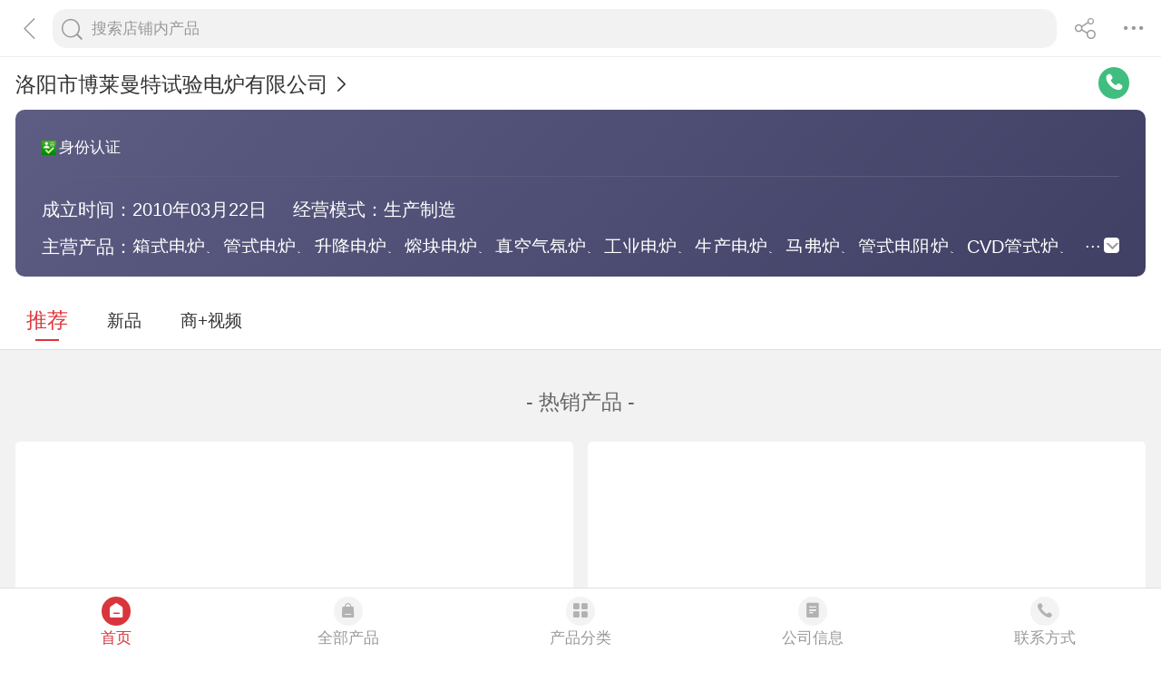

--- FILE ---
content_type: text/html; charset=utf-8
request_url: https://3g.made-in-china.com/company-lyblmt006/
body_size: 9397
content:
<!DOCTYPE html>
<html lang="zh-cn">
<head>
<title>洛阳市博莱曼特试验电炉有限公司-中国制造网移动站</title>
<meta http-equiv="Content-Type" content="text/html; charset=utf-8">
<meta http-equiv="keywords" content="洛阳市博莱曼特试验电炉有限公司-中国制造网移动站">
<meta http-equiv="description" content="　　洛阳市博莱曼特试验电炉有限公司专业生产高温炉,实验电炉,管式炉,创建于1998年，本公司是一家设">
<meta http-equiv="Cache-Control" content="no-transform" />
<meta name="shenma-site-verification" content="9a6eba8434eabc8ebc8e0467aedd67e4_1489452836"/>
<meta name="viewport" content="width=device-width, height=device-height, initial-scale=1, user-scalable=no">
<meta name="format-detection" content="telephone=no">
<link rel="shortcut icon" href="/favicon.ico" />
<link rel="stylesheet" href="https://cn.micstatic.com/css/base/base_import-099437a1.css">
  <link rel="stylesheet" href="https://cn.micstatic.com/css/module/showroom/recomd-8d2381a6.css">
<script></script>
</head>
<body>
<div class="container">

    <header class="c-hd">
        <!-- ko with: header -->
        <div class="topbar clearfix" data-bind="css: {'focus': searchOptionVisible}">
          <a class="icon icon-angle-left" href="javascript:void(0)" onclick="history.go(-1);"></a>
          <div class="search-component">
            <form id="showroomproductlist-search-form" action="/showroom/lyblmt006/products/" method="get" autocomplete="off">
              <div class="search">
                <div class="search-bd">
                  <div class="input-search">
                    <input type="text" class="js icon-times-circle"/>
                    <input id="plkeyword"
                           type="text"
                           name="plkeyword"
                           class="txt"
                           placeholder="搜索店铺内产品"
                           maxlength="100"
                           value=""
                           data-bind="value: plkeyword, event: {focus: onFocus, keyup: onKeyDownShowroom}"/>
                    <i class="icon icon-times-circle"></i>
                  </div>
                  <div class="search-go-btn" data-bind="tap: onSubmitShowroom" id="searchBtn">
                    <i class="icon icon-search"></i>
                  </div>
                </div>
              </div>
            </form>
          </div>
          <!-- 热门搜索 -->
          <div class="search-hot top-search" data-bind="visible:isHotsVisible">
            <dl class="top-search-item clear">
              <dt>热门搜索</dt>
                <dd><a href="//3g.made-in-china.com/showroom/lyblmt006/products/?plkeyword=立式实验电炉">立式实验电炉</a></dd>
                <dd><a href="//3g.made-in-china.com/showroom/lyblmt006/products/?plkeyword=实验电加热炉">实验电加热炉</a></dd>
                <dd><a href="//3g.made-in-china.com/showroom/lyblmt006/products/?plkeyword=立式高温炉">立式高温炉</a></dd>
                <dd><a href="//3g.made-in-china.com/showroom/lyblmt006/products/?plkeyword=箱式加热电阻炉">箱式加热电阻炉</a></dd>
                <dd><a href="//3g.made-in-china.com/showroom/lyblmt006/products/?plkeyword=玻璃熔块炉厂家">玻璃熔块炉厂家</a></dd>
                <dd><a href="//3g.made-in-china.com/showroom/lyblmt006/products/?plkeyword=高温熔块炉">高温熔块炉</a></dd>
                <dd><a href="//3g.made-in-china.com/showroom/lyblmt006/products/?plkeyword=实验箱式炉">实验箱式炉</a></dd>
                <dd><a href="//3g.made-in-china.com/showroom/lyblmt006/products/?plkeyword=1700度全自动电动升降电炉">1700度全自动电动升降电炉</a></dd>
                <dd><a href="//3g.made-in-china.com/showroom/lyblmt006/products/?plkeyword=立式加热炉">立式加热炉</a></dd>
                <dd><a href="//3g.made-in-china.com/showroom/lyblmt006/products/?plkeyword=全自动升降电炉">全自动升降电炉</a></dd>
                <dd><a href="//3g.made-in-china.com/showroom/lyblmt006/products/?plkeyword=生产高温熔块炉">生产高温熔块炉</a></dd>
                <dd><a href="//3g.made-in-china.com/showroom/lyblmt006/products/?plkeyword=荧光粉烧结管式炉">荧光粉烧结管式炉</a></dd>
                <dd><a href="//3g.made-in-china.com/showroom/lyblmt006/products/?plkeyword=连续式粉末冶金烧结炉">连续式粉末冶金烧结炉</a></dd>
                <dd><a href="//3g.made-in-china.com/showroom/lyblmt006/products/?plkeyword=电动升降炉厂家">电动升降炉厂家</a></dd>
                <dd><a href="//3g.made-in-china.com/showroom/lyblmt006/products/?plkeyword=粉末烧结炉">粉末烧结炉</a></dd>
            </dl>
          </div>
          <div class="top-menu">
            <i class="icon icon-ellipsis-h" data-bind="tap: onToggleMore, css: {'active': isMoreVisible}"></i>
            <b class="dot" style="display: none;" data-bind="visible:hasTmMessage"></b>
            <ul class="top-menu-lst" style="display:none" data-bind="visible: isMoreVisible">
              <li>
                <a href="https://3g.made-in-china.com" class="top-menu-sub"><i class="icon icon-home"></i>首页</a>
              </li>
              <li>
                <a href="https://3g.made-in-china.com/catalog/" class="top-menu-sub"><i class="icon icon-list-other-o"></i>产品分类</a>
              </li>
              <li>
              <span data-bind="tap:onTapTmLink" data-status="" class="top-menu-sub js-tm-link ">
                <i class="icon icon-comments-o"></i>消息<b class="dot" style="display: none;" data-bind="visible:hasTmMessage"></b>
              </span>
              </li>
              <li data-bind="true">
                <a href="https://3g.made-in-china.com/login" class="top-menu-sub">
                  <i class="icon icon-user-o"></i>登录/注册
                </a>
              </li>
                <li>
                  <a href="https://3g.made-in-china.com/search" class="top-menu-sub">
                    <i class="icon icon-search"></i> 搜索
                  </a>
                </li>
            </ul>
          </div>
            <div class="top-share" id="shareBtnId">
              <i class="icon icon-share-square-o"></i>
            </div>
        </div>
        <!-- /ko -->    </header>

    <div class="c-bd">
        
<!--有展示厅则显示展示厅相关数据-->
  <!--引入公共头部-->
  <div class="sr-hd js-fixtop">
    <h1 class="h miccn-contact">
      <a id="comName" href="/company-lyblmt006/info.html"><span>洛阳市博莱曼特试验电炉有限公司</span> <i class="icon icon-angle-right"></i></a>
      <i class="icon icon-telbook js-call"></i>
      </h1>
    <div class="co-info" data-cslevel="3">
      <div class="auth">
        
        <span><i class="icon-auth icon-id"></i>身份认证</span>
      </div>
      <div class="detail">
        <dl><dt>成立时间：</dt><dd>2010年03月22日</dd></dl>
        <dl><dt>经营模式：</dt><dd>生产制造</dd></dl>
        <dl class="main-item js-switch"><dt>主营产品：</dt><dd class="main-key js-arrow-down">箱式电炉、管式电炉、升降电炉、熔块电炉、真空气氛炉、工业电炉、生产电炉、马弗炉、管式电阻炉、CVD管式炉、回旋管式炉、气氛箱式炉<span style="display: none;"><i class="icon icon-angle-down"></i></span></dd></dl>
      </div>
    </div>
  </div>
  
  <div class="nav-wrap" data-num="">
    <div class="nav js-fix-nav">
      <a class="js-sc-showroom-recomd active" href="/company-lyblmt006/">推荐</a>
      <a class="js-sc-showroom-new " href="/company-lyblmt006/new.html">新品</a>
      <a class="js-sc-showroom-video " href="/company-lyblmt006/video.html">商+视频</a>
    </div>
  </div>
  <div class="blk">
    <div class="blk-bd">
      <ul class="main-lst clear">
      </ul>
    </div>
  </div>
  <div class="blk">
    <div class="blk-hd">- 热销产品 -</div>
    <input type="hidden" name="company" value="company" />
    <div class="blk-bd">
      <ul class="card-lst clear">
          <li class="prod-item js-sc-expo" data-sc="prodId: KovmTOFCwqVu,comId:zqbnQwuJYXWg,comName: 洛阳市博莱曼特试验电炉有限公司">
            <div class="prod-in">
              <div class="prod-img">
                <a href="/gongying/lyblmt006-KovmTOFCwqVu.html">
                              <img class="lazy"  data-original="https://image.cn.made-in-china.com/cnimg/prod_6d5c8La90Q6H/0/箱式加热电阻炉-实验箱式加热电炉_800x800.jpg" alt="">
                              <noscript><img  src="https://image.cn.made-in-china.com/cnimg/prod_6d5c8La90Q6H/0/箱式加热电阻炉-实验箱式加热电炉_800x800.jpg" alt=""></noscript>
                </a>
              </div>
              <div class="prod-info">
                <h4 class="prod-name"><a href="/gongying/lyblmt006-KovmTOFCwqVu.html">箱式加热电阻炉，实验箱式加热电炉</a></h4>
                <p class="prod-price noprice">
                  <span class="price"><em>&yen;</em>面议</span>
                </p>
              </div>
            </div>
          </li>
          <li class="prod-item js-sc-expo" data-sc="prodId: EMpnYQUOOwVI,comId:zqbnQwuJYXWg,comName: 洛阳市博莱曼特试验电炉有限公司">
            <div class="prod-in">
              <div class="prod-img">
                <a href="/gongying/lyblmt006-EMpnYQUOOwVI.html">
                              <img class="lazy"  data-original="https://image.cn.made-in-china.com/cnimg/prod_4Z9Q6Dc32waY/0/度高温熔块电加热炉-石英玻璃熔化炉厂家_800x800.jpg" alt="">
                              <noscript><img  src="https://image.cn.made-in-china.com/cnimg/prod_4Z9Q6Dc32waY/0/度高温熔块电加热炉-石英玻璃熔化炉厂家_800x800.jpg" alt=""></noscript>
                </a>
              </div>
              <div class="prod-info">
                <h4 class="prod-name"><a href="/gongying/lyblmt006-EMpnYQUOOwVI.html">1500度高温熔块电加热炉，石英玻璃熔化炉厂家</a></h4>
                <p class="prod-price noprice">
                  <span class="price"><em>&yen;</em>面议</span>
                </p>
              </div>
            </div>
          </li>
          <li class="prod-item js-sc-expo" data-sc="prodId: HoZEpXRdMyWb,comId:zqbnQwuJYXWg,comName: 洛阳市博莱曼特试验电炉有限公司">
            <div class="prod-in">
              <div class="prod-img">
                <a href="/gongying/lyblmt006-HoZEpXRdMyWb.html">
                              <img class="lazy"  data-original="https://image.cn.made-in-china.com/cnimg/prod_cZ9b5XcTfJfb/0/度粉末烧结回转管式电炉_800x800.jpg" alt="">
                              <noscript><img  src="https://image.cn.made-in-china.com/cnimg/prod_cZ9b5XcTfJfb/0/度粉末烧结回转管式电炉_800x800.jpg" alt=""></noscript>
                </a>
              </div>
              <div class="prod-info">
                <h4 class="prod-name"><a href="/gongying/lyblmt006-HoZEpXRdMyWb.html">1700度粉末烧结回转管式电炉</a></h4>
                <p class="prod-price noprice">
                  <span class="price"><em>&yen;</em>面议</span>
                </p>
              </div>
            </div>
          </li>
          <li class="prod-item js-sc-expo" data-sc="prodId: RormfjqKZdkL,comId:zqbnQwuJYXWg,comName: 洛阳市博莱曼特试验电炉有限公司">
            <div class="prod-in">
              <div class="prod-img">
                <a href="/gongying/lyblmt006-RormfjqKZdkL.html">
                              <img class="lazy"  data-original="https://image.cn.made-in-china.com/cnimg/prod_eZ8Q0J9k4P2r/0/供应-度立式可调温高温箱式电阻炉_800x800.jpg" alt="">
                              <noscript><img  src="https://image.cn.made-in-china.com/cnimg/prod_eZ8Q0J9k4P2r/0/供应-度立式可调温高温箱式电阻炉_800x800.jpg" alt=""></noscript>
                </a>
              </div>
              <div class="prod-info">
                <h4 class="prod-name"><a href="/gongying/lyblmt006-RormfjqKZdkL.html">供应1400度立式可调温高温箱式电阻炉</a></h4>
                <p class="prod-price noprice">
                  <span class="price"><em>&yen;</em>面议</span>
                </p>
              </div>
            </div>
          </li>
          <li class="prod-item js-sc-expo" data-sc="prodId: ebNEnPCAbshT,comId:zqbnQwuJYXWg,comName: 洛阳市博莱曼特试验电炉有限公司">
            <div class="prod-in">
              <div class="prod-img">
                <a href="/gongying/lyblmt006-ebNEnPCAbshT.html">
                              <img class="lazy"  data-original="https://image.cn.made-in-china.com/cnimg/prod_bd8Y2maZcJ3f/0/度全自动电动升降电炉厂家博莱曼特生产_800x800.jpg" alt="">
                              <noscript><img  src="https://image.cn.made-in-china.com/cnimg/prod_bd8Y2maZcJ3f/0/度全自动电动升降电炉厂家博莱曼特生产_800x800.jpg" alt=""></noscript>
                </a>
              </div>
              <div class="prod-info">
                <h4 class="prod-name"><a href="/gongying/lyblmt006-ebNEnPCAbshT.html">1700度全自动电动升降电炉厂家博莱曼特生产</a></h4>
                <p class="prod-price noprice">
                  <span class="price"><em>&yen;</em>面议</span>
                </p>
              </div>
            </div>
          </li>
          <li class="prod-item js-sc-expo" data-sc="prodId: gMmELhCHXwWi,comId:zqbnQwuJYXWg,comName: 洛阳市博莱曼特试验电炉有限公司">
            <div class="prod-in">
              <div class="prod-img">
                <a href="/gongying/lyblmt006-gMmELhCHXwWi.html">
                              <img class="lazy"  data-original="https://image.cn.made-in-china.com/cnimg/prod_fZab2XdT5Z17/0/供应-度玻璃高温熔块炉BLMT-RAF_800x800.jpg" alt="">
                              <noscript><img  src="https://image.cn.made-in-china.com/cnimg/prod_fZab2XdT5Z17/0/供应-度玻璃高温熔块炉BLMT-RAF_800x800.jpg" alt=""></noscript>
                </a>
              </div>
              <div class="prod-info">
                <h4 class="prod-name"><a href="/gongying/lyblmt006-gMmELhCHXwWi.html">供应1700度玻璃高温熔块炉BLMT-1600RAF</a></h4>
                <p class="prod-price noprice">
                  <span class="price"><em>&yen;</em>面议</span>
                </p>
              </div>
            </div>
          </li>
      </ul>
    </div>
  </div>

  <!-- 您还可以搜索 -->
    <div class="other">
      <div class="other-hd">您还可以搜索</div>
      <div class="other-bd">
        <ul class="keywords-lst hot-recmd clear">
            <li><a href="/gongsi/xiangshidl-1.html">箱式电炉厂家</a></li>
            <li><a href="/gongsi/guanshidl-1.html">管式电炉厂家</a></li>
            <li><a href="/gs/shuziszsjcy-1.html">数字式噪声检测仪厂家</a></li>
            <li><a href="/gs/bianxiesszphjcy-1.html">便携式水质ph检测仪厂家</a></li>
            <li><a href="/gs/3djkjcyq-1.html">3d健康检测仪器厂家</a></li>
            <li><a href="/gs/zaixiansyqjcy-1.html">在线式氧气检测仪厂家</a></li>
        </ul>
      </div>
    </div>

  <div class="crumb">
    <a href="/">中国制造网</a>
    <span>&gt;</span>
    <a href="/company-lyblmt006/">展示厅首页</a>
  </div>

  <div class="send-message miccn-contact" id="">
    <!-- 首页底部导航 -->
    <ul class="ft-tabbar clear">
      <li class="active"><a href="/company-lyblmt006/"><i class="icon icon-showroom-nav-home"></i><span>首页</span></a></li>
      <li ><a href="/company-lyblmt006/catalog-1.html"><i class="icon icon-showroom-nav-allprod"></i><span>全部产品</span></a></li>
      <li ><a href="/company-lyblmt006/catalog.html"><i class="icon icon-showroom-nav-prodcategory"></i><span>产品分类</span></a></li>
      <li ><a href="/company-lyblmt006/info.html"><i class="icon icon-showroom-nav-companyinfo"></i><span>公司信息</span></a></li>
      <li ><a href="/company-lyblmt006/contact.html"><i class="icon icon-showroom-nav-tel"></i><span>联系方式</span></a></li>
    </ul>
  
    <!--除首页以外其它页底部导航-->
  </div>
  
    <div class="pop-alpha js-call-pop" style="display:none;">
      <div class="pop-tip js-call-inner">
        <h3>洛阳市博莱曼特试验电炉有限公司</h3>
          <ul class="pop-bd">
              <li>联系人：王晴
                女士
              </li>
                 <li>固话：<a class="js-ga-tel" phone="phone" data-position="pop-tel" href=""></a></li>
                 <li>手机：<a class="js-ga-tel" mobile="mobile" data-position="pop-mobile" href=""></a></li>
          </ul>
      </div>
      <div class="pop-cancel-btn js-pop-cancel">取消</div>
      <input type="hidden" name="charCodeTel" value="&amp;#x0030;&amp;#x0033;&amp;#x0037;&amp;#x0039;-&amp;#x0036;&amp;#x0035;&amp;#x0031;&amp;#x0036;&amp;#x0036;&amp;#x0039;&amp;#x0039;&amp;#x0036;">
      <input type="hidden" name="charCodeMobile" value="&amp;#x0031;&amp;#x0033;&amp;#x0035;&amp;#x0032;&amp;#x0033;&amp;#x0036;&amp;#x0031;&amp;#x0039;&amp;#x0031;&amp;#x0037;&amp;#x0035;">
    </div>

<!--分享代码
<div class="fix-share video-fix-share" id="shareBtnId">
  <i class="icon icon-share-square-o"></i>
</div>
 -->
<div class="alpha" id="shareAlphaId"></div>
<div class="pop-share" id="sharePanelId" data-title="" data-pic="">
  <div class="wx-qrcod" >
    <div id="shareQrcode"></div>
    <img  src="/img/wx_share.jpg" alt="朋友圈二位码" style="display: none">
    <p>长按二维码，保存至相册。<br />发送给微信好友。</p>
  </div>
  <ul class="share-lst">
    <li data-type="wx"><i class="icon icon-share-wx"></i></li>
    <li data-type="qq"><i class="icon icon-share-qq"></i></li>
    <li data-type="sina"><i class="icon icon-share-sina"></i></li>
  </ul>
</div>
<!--end 分享代码 --><div class="pop-tel js-pop-tel" style="display:none;">
  <div class="pop-tel-hd">
    <h3><input type="checkbox" id="check" name="check" value="1" checked/> <label for="check"></label>将联系方式以短信形式发送到手机</h3>
    <i class="icon icon-close js-pop-close"></i>
  </div>
  <div class="pop-tel-bd">
    <form action="" id="form-tel">
      <ul class="fieldset">
        <li class="field">
          <div class="field-tel">
            <input class="txt" type="text" name="mobile" id="mobile"  maxlength="11" placeholder="请输入您的手机号码" />
            <div class="form-error form-error-mobile"style="display: none;"></div>
          </div>
        </li>
        <li class="field">
          <div class="field-code clear">
            <input class="txt txt-code" type="text" name="code" id="code" placeholder="请输入手机验证码" maxlength="6" />
            <button class="btn btn-s btn-default btn-code" type="button" id="sendCode">获取验证码</button>
          </div>
          <div class="form-error form-error-code" style="display: none;"></div>
        </li>
        <li class="field">
          <button type="button" class="btn btn-primary btn-m btn-strip js-submit">提交</button>
        </li>
        <li class="field">
          联系方式发送到您手机，方便您记录、查找，高效和商家沟通
        </li>
      </ul>
    </form>
  </div>
  <!--<div class="pop-tel-ft">-->
    <!--<a href="/login" class="btn btn-info-light">登录</a>-->
    <!--<a href="/register" class="btn btn-white">注册</a>-->
    <!--<p>登录或注册可直接查看电话码号</p>-->
  <!--</div>-->
</div><input type="hidden" id="sensor_pg_v" value="tp:104,stp:10401" />
<div class="guide-alpha" style="display: none"></div>
<div class="share" id="popWin" style="display: none" data-bind="tap:niceHide"></div>
<input type="hidden" id="isNeedPop" value="">
<input type="hidden" id="jsapiTicket" value="sM4AOVdWfPE4DxkXGEs8VGegtgQYpl-vXaQ29S2LrQcwv41fCfT-r5wuczLvUZHZw7Q8mNLGKwBWJOO0GlHcKA">
<input type="hidden" id="nonceStr" value="eba34506-a39d-4302-af59-f60530e4e5e3">
<input type="hidden" id="signature" value="5ba750017f79c74816ef2d89e3c5ea966dae5f6a">
<input type="hidden" id="timestamp" value="1769538943">
<input type="hidden" id="url" value="//3g.made-in-china.com/company-lyblmt006/">
<input type="hidden" id="appId" value="wx6621b33b969d00e3">

<input type="hidden" name="ctComId" value="" />
<input type="hidden" name="ctLogUserName" value="" />
<input type="hidden" name="logUserName" value="lyblmt006" />
<input type="hidden" name="customerEncUserId" value="zqbnQwuJYXWg" />
<input type="hidden" name="tmParams" value="eyJkb21haW5Vc2VySWQiOiJ6cWJuUXd1SllYV2dfMDAiLCJkb21haW5Vc2VyTmFtZSI6Imx5YmxtdDAwNiJ9" />
<input type="hidden" id="comNames" value="洛阳市博莱曼特试验电炉有限公司">

<input type="hidden" id="comId" value="zqbnQwuJYXWg">
<input type="hidden" id="huaweiXCode" value="" />
<script type="text/javascript" charset="utf-8" src="//res.wx.qq.com/open/js/jweixin-1.0.0.js"></script>
<script>
  var companyname=document.getElementById("comName").innerHTML;
  var appId=document.getElementById("appId").value;
  var timestamp=parseInt(document.getElementById("timestamp").value);
  var nonceStr=document.getElementById("nonceStr").value;
  var signature=document.getElementById("signature").value;
  var url=document.getElementById("url").value;
  wx.config({
    debug: false, // 开启调试模式,调用的所有api的返回值会在客户端alert出来，若要查看传入的参数，可以在pc端打开，参数信息会通过log打出，仅在pc端时才会打印。
    appId: appId, // 必填，公众号的唯一标识
    timestamp: timestamp, // 必填，生成签名的时间戳
    nonceStr: nonceStr, // 必填，生成签名的随机串
    signature: signature,// 必填，签名，见附录1
    jsApiList: ['onMenuShareTimeline','onMenuShareAppMessage'] // 必填，需要使用的JS接口列表，所有JS接口列表见附录2
  });
  wx.ready(function(){
    wx.onMenuShareTimeline({
      title: companyname+'微展厅', // 分享标题
      link: url, // 分享链接
      imgUrl: '//3g.made-in-china.com/img/_thumb_45264.png' // 分享图标
    });
    // config信息验证后会执行ready方法，所有接口调用都必须在config接口获得结果之后，config是一个客户端的异步操作，所以如果需要在页面加载时就调用相关接口，则须把相关接口放在ready函数中调用来确保正确执行。对于用户触发时才调用的接口，则可以直接调用，不需要放在ready函数中。
    wx.onMenuShareAppMessage({
      title:companyname+'微展厅', // 分享标题
      link: url, // 分享链接
      imgUrl: '//3g.made-in-china.com/img/_thumb_45264.png' // 分享图标
    });
  });
  wx.error(function(res){

    // config信息验证失败会执行error函数，如签名过期导致验证失败，具体错误信息可以打开config的debug模式查看，也可以在返回的res参数中查看，对于SPA可以在这里更新签名。

  });
</script>
    </div>

<!--<div class="alpha-page" style="display:none;" data-bind="visible:header.searchOptionVisible"></div>-->
  <div class="search-alpha" style="display: none;" data-bind="visible:header.searchOptionVisible"></div>
<div class="footer" data-bind="with: footer">
    <div class="footer-bar">
        <div class="user-login-info">
                <div class="user-entrance">
                    <a class="lnk-login" href="https://3g.made-in-china.com/login/">登录</a>
                    <a class="login-register" href="https://3g.made-in-china.com/register/">注册</a>
                </div>
        </div>

    </div>
    <div class="visit-mode">
        <span class="gray-light">触屏版</span>
        <a href="http://cn.made-in-china.com?site_preference=normal">电脑版</a>
    </div>
    <div class="copyright gray-light">
        Copyright © 2026 焦点科技股份有限公司.版权所有 <br />
      江苏省南京市浦口区丽景路7号焦点科技大厦
    </div>
</div>


<!--
* 事件名称：setProfile（登录用户记录 ）
* fullname: 登录名
* compnay_id: 公司id（密文）
* company_name: 焦点科技股份有限公司
* register_time: 注册时间（2021/11/12）
* company_type: 公司类型（0：采购商，1:供应商，两者都是）
* supplier_rank: 会员等级（0：免费会员，25：基础版，30：高级版）
* is_certificate: 是否认证（1：认证，0:未认证）
-->

<input type="hidden" value="" id="scVisitComId" />
<input type="hidden" value="" id="scUserId" />
<input type="hidden" value="" id="scCompanyName" />
<input type="hidden" value="" id="scLogUserName" />
<input type="hidden" value="" id="scRegisterTime" />
<input type="hidden" value="" id="scCompanyType" />
<input type="hidden" value="" id="scSupplierRank" />
<input type="hidden" value="" id="scCertificate" />
<input type="hidden" value="" id="operatorNo" />

<!--
* 神策自定义埋点--需求：夏静	开发：汪妹
* 事件名称：ViewDetail(浏览展示厅)
* detail_page_type : 页面名称(如：展示厅首页，可直接获取当前页面url)
* company_name: 公司名称
* product_id: 如是产品详情页则上报产品id(上报密文id)
* company_id: 其它页面上报公司id
* supplier_rank: 会员等级（0：免费会员，25：基础版会员，30：高级版会员）
* is_certificate: 是否认证(1:是，0：否）
* industry: 所属行业（如：1960000000）
-->

<input type="hidden" id="comNames" value="洛阳市博莱曼特试验电炉有限公司">
<input type="hidden" id="comId" value="zqbnQwuJYXWg">
<input type="hidden" id="supplierRank" value="3">
<input type="hidden" id="certificate" value="3">
<input type="hidden" id="productId" value="">
<input type="hidden" id="industry" value="">


<!-- ko with: footer -->
<div class="goto-top" data-bind="tap: gotop" style="display: none">
    <i class="icon icon-backtop"></i>
</div>
<!-- /ko --></div>
  <script type="text/javascript">var require = {"baseUrl":"//cn.micstatic.com/js"};</script>
<script type="text/javascript" src="//cn.micstatic.com/lib/require.min.js" data-main="//cn.micstatic.com/js/showroom/index-1064509a.js"></script>


      <script>
        (function(para) {
          var p = para.sdk_url, n = para.name, w = window, d = document, s = 'script',x = null,y = null;
          if(typeof(w['sensorsDataAnalytic201505']) !== 'undefined') {
            return false;
          }
          w['sensorsDataAnalytic201505'] = n;
          w[n] = w[n] || function(a) {return function() {(w[n]._q = w[n]._q || []).push([a, arguments]);}};
          var ifs = [,'use','init', 'track','quick','register','registerPage','registerOnce','trackSignup', 'trackAbtest', 'setProfile','setOnceProfile','appendProfile', 'incrementProfile', 'deleteProfile', 'unsetProfile', 'identify','login','logout','trackLink','clearAllRegister','getAppStatus'];
          for (var i = 0; i < ifs.length; i++) {
            w[n][ifs[i]] = w[n].call(null, ifs[i]);
          }
          if (!w[n]._t) {
            x = d.createElement(s), y = d.getElementsByTagName(s)[0];
            x.async = 1;
            x.src = p;
            x.setAttribute('charset','UTF-8');
            w[n].para = para;
            y.parentNode.insertBefore(x, y);
          }
        })({
          sdk_url: '/js/scanalytics/sensorsdata1.25.6.js',
          heatmap_url: '/js/scanalytics/heatmap1.15.12.js',
          name: 'sensors',
          server_url: 'https://fa.micstatic.com/sc/sa?project=abiz',
          heatmap: {
            //default 表示开启，自动采集 $WebClick 事件，可以设置 'not_collect' 表示关闭。
            clickmap:'default',
            //default 表示开启，自动采集 $WebStay 事件，可以设置 'not_collect' 表示关闭。
            scroll_notice_map:'not_collect'
          }
        });
        sensors.registerPage({
          platform_type: '2',   //1:PC端，2:触屏端
          sdk: '触屏'
        });
        sensors.quick('autoTrack');
      </script>
    <script type="text/javascript" charset="utf-8" src="/js/scanalytics/exposure/index.js"></script>
    <script>
      window.onload = function(){
        /* jshint ignore:start */
        /* @date 2023/0906
        * @author wangmei
        */
        //初始化曝光埋点
        var sensorsExpo = window.sensors;
        sensorsExpo.use('Exposure');
        sensorsExpo.init();
    
        //获取页面隐藏元素中上报埋点的值
        var sensorVal = $('#sensor_pg_v').val();
    
        //解析并返回json格式
        var sensorObj = sensorVal ? getSensorValue(sensorVal) : {};
    
        // 初始化 properties 对象
        var properties = {
            pg_tp: sensorObj.tp,
            pg_stp: sensorObj.stp,
            pg_search_material: sensorObj.m,
            pg_search_type: sensorObj.t,
            pg_si: sensorObj.si,
            pg_search_result: sensorObj.r
        };
    
        // 移除空值
        if(properties){
          removeEmpty(properties);
        }
    
        $('.js-sc-expo').each(function(){
            // 设置曝光元素事件名称
            $(this).attr("data-sensors-exposure-event-name", "webexpo");
    
            //解析并返回当前li上埋点的数据
            var obj = getSensorValue($(this).data('sc'));
    
            // 确保 obj 存在
            if (obj) {
                if(obj.prodId) properties.product_id = obj.prodId;
                if(obj.comId) properties.company_id = obj.comId;
                if(obj.comName) properties.company_name = obj.comName;
                if(obj.m) properties.pg_search_material = obj.m;
            }
    
            // 设置曝光元素配置及自定义属性
            $(this).attr(
                  "data-sensors-exposure-option",
                  JSON.stringify({
                    config: {
                      area_rate: 0.5,
                      stay_duration: 3,
                      repeated: true
                    },
                    properties: properties
                  })
            );
        });
        /*jshint ignore:end*/
      }
    
      //移除对象中的空值
      function removeEmpty(obj) {
        Object.keys(obj).forEach(function (key){
          if (obj[key] === null || obj[key] === undefined || obj[key] === '') {
            delete obj[key];
          }
        });
        return obj;
      }
    
      //解析隐藏域中的值
      function getSensorValue(values) {
        values = values.split(',');
        var sensorRes = {};
        for (var i = 0; i < values.length; i++) {
          var keyValue = values[i].split(':');
          var key = keyValue[0].trim();
          var value = keyValue[1].trim().replace(/'/g, "");
          sensorRes[key] = value;
        }
    
        return sensorRes;
      }
    </script>
  <script type="text/javascript">
  	(function(win, doc) {
  		var s = doc.createElement('script'),
  			h = doc.getElementsByTagName('head')[0],
  			_load = function() {
  			if(typeof Probe !== 'undefined'){
  		        (new Probe({options:{cookies:["pid","sid",'session'],pageCollectionDelay:0}})).start();
  		    }
  		};
  		s.type = 'text/javascript';
  		s.charset = 'utf-8';
  		s.async = true;
  		s.src = "//discovery.micstatic.com/mic.probe.js?r=1747713583702";
  		h.parentNode.appendChild(s);
  		s.onreadystatechange=function() {
  			if (s.readyState==='complete') {
  				_load();
  			}
  		};
  		s.onload=_load;
  	})(window, document);
  </script>
</body>
</html>

--- FILE ---
content_type: application/javascript
request_url: https://cn.micstatic.com/js/showroom/index-1064509a.js
body_size: 633
content:
require(["framework","partials"],function(a,s){var o=a.base.knockout,e=a.base.jquery;a.base.underscore;require("ui.lazyload"),new s.Contact;var i={header:new s.Header,footer:new s.Footer,share:new s.Share,niceHide:function(){t()}};e(".guide-alpha").on("touchstart",function(){t()});var t=function(){e("#popWin").hide(),e(".guide-alpha").hide()};"true"===e("#isNeedPop").val()&&function(){e("#popWin").show(),e(".guide-alpha").show()}(),e(".slider").find("img").length>1&&e(".slider").glide({autoplay:3e3,arrows:!1,navigationCenter:!1,navigationItemClass:"slider-nav-item",navigationCurrentItemClass:"current"}),e(".js-switch").on("click",function(){e(this).find("dd").toggleClass("active"),e(this).find("i").hasClass("icon-angle-down")?(e(this).find("i").removeClass("icon-angle-down"),e(this).find("i").addClass("icon-angle-up")):(e(this).find("i").addClass("icon-angle-down"),e(this).find("i").removeClass("icon-angle-up"))}),e(".js-switch dd").text().length>15&&(e(".js-arrow-down span").show(),e(".js-arrow-down").removeClass("main-key"));var n=e(".js-fixtop").offset().top,r=e(".js-fix-nav").offset().top;e(document).scroll(function(){/iphone/.test(navigator.userAgent.toLowerCase())?(e(this).scrollTop()>n?e(".topbar").addClass("fix-topbar"):e(this).scrollTop()<=0?e(".topbar").removeClass("fix-topbar"):e(this).scrollTop()<=e(".topbar").height()&&e(".topbar").removeClass("fix-topbar"),e(this).scrollTop()>r?(e(".js-fix-nav").addClass("fix-nav"),e(".topbar").addClass("fix-search")):(e(".js-fix-nav").removeClass("fix-nav"),e(".topbar").removeClass("fix-search"))):(e(this).scrollTop()>n?e(".topbar").addClass("fix-topbar"):e(this).scrollTop()<n?e(".topbar").removeClass("fix-topbar"):e(this).scrollTop()<=e(".topbar").height()&&e(".topbar").removeClass("fix-topbar"),e(this).scrollTop()>r?(e(".js-fix-nav").addClass("fix-nav"),e(".topbar").addClass("fix-search")):(e(".js-fix-nav").removeClass("fix-nav"),e(".topbar").removeClass("fix-search")))});var l=location.href,d=function(a){e(".js-source").on("click",function(s){s.preventDefault();var o=e(this).attr("data-href");o=o+"?source="+a,"_blank"==e(this).attr("target")?window.open(o):location.href=o})};"company"===e("input[name=company]").val()&&d("CY01"),l.indexOf("info")>=0&&d("CY02"),e(".js-gouphide,.js-sides-lip").click(function(){e("#categories-selector").animate({right:"-100%"},100),e("html").removeClass("of-hidden")}),o.applyBindings(i)});